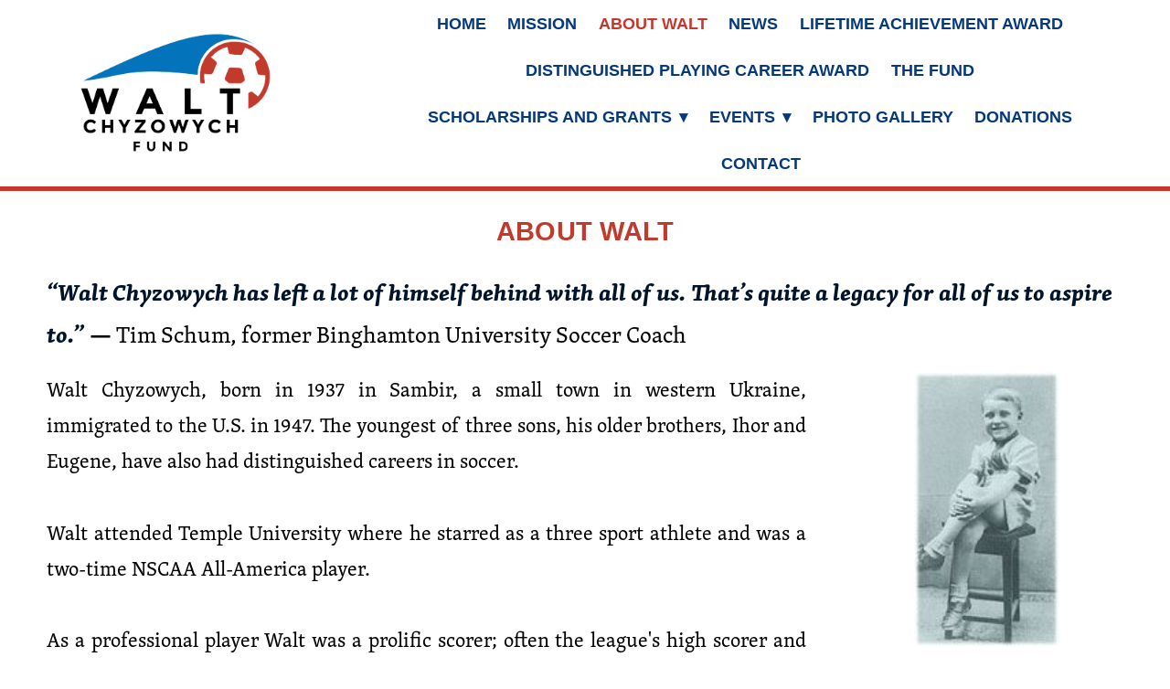

--- FILE ---
content_type: text/css; charset=utf-8
request_url: https://waltslegacy.com/css/page?styleIds=YmYzZmY3NzBjMzk3NGM0MzlhMzBhNjhjZDUyMzUxNDIsY2JmZjZkNDNiYmE0NDhkOGJhZTYwNTU2MTY5MDc5MzIsZGE0OGY1MDdlOTczNGRlMGI1Y2UxZGM1NjhiNGUxZTIsZmVjOWVhYTlmZjNjNGFlN2FkOGFlYjM4MDEzMGU5YzIsZmE5NGVlMzU2OTA0NDAxYWI0NzdjYTVhZjc1YWQwM2MsYzk0NDM1MzQ4N2U3NDg5ZTlhMGE4OTkxNzU2ZTNjOWQsYTJjMzE3NDU0ZjM0NDMxNTkzNDYxYmFiODZhMzRiODcsYjZlNmU5Zjk5ZDQxNGExOWJjYjFlZjUzMThjOWFkYjEsYjFmNTg4NzIzMTRmNDg5NmFhOWJkZGIzMDY0NTEyN2IsYTA1YTYzN2YxOTMzNDI1M2EzZjQxZDExMzkwZGEzY2UsZTlhYjlkOTE0OGI2NGZlOWFlMDI2N2M0MjQ4MTg1MWQsYTFiMDA0ZGE1YzBkNDMwYWI2ODNmMTQ1ZWRjYjgxMmYsYzg2MmYwNDg0ZDQ3NGNiMGI0OTkxODU4M2I1MWE0OWE=
body_size: 1080
content:
div.blockWrap_da48f507e9734de0b5ce1dc568b4e1e2{color:#000;}div.blockWrap_da48f507e9734de0b5ce1dc568b4e1e2 .ctaInnerContent{color:#000}div.blockWrap_da48f507e9734de0b5ce1dc568b4e1e2 .gridTrigger{fill:#000}.blockWrap_da48f507e9734de0b5ce1dc568b4e1e2 .ctaContainer{max-width:none}.blockWrap_da48f507e9734de0b5ce1dc568b4e1e2 .blockInnerContent{font-size:25px;text-align:left;}.blockWrap_da48f507e9734de0b5ce1dc568b4e1e2 .contentTitle{text-align:center;letter-spacing:normal;padding-left:0;margin-right:0}.blockWrap_fec9eaa9ff3c4ae7ad8aeb380130e9c2 .ctaContainer{max-width:none}.blockWrap_fec9eaa9ff3c4ae7ad8aeb380130e9c2 .blockInnerContent{font-size:22px;text-align:justify}.blockWrap_fec9eaa9ff3c4ae7ad8aeb380130e9c2 .contentTitle{text-align:right;letter-spacing:normal;padding-left:0;margin-right:0}div.blockWrap_a2c317454f34431593461bab86a34b87{color:#000;}div.blockWrap_a2c317454f34431593461bab86a34b87 .ctaInnerContent{color:#000}div.blockWrap_a2c317454f34431593461bab86a34b87 .gridTrigger{fill:#000}.blockWrap_a2c317454f34431593461bab86a34b87 .ctaContainer{max-width:none}.blockWrap_a2c317454f34431593461bab86a34b87 .blockInnerContent{font-size:22px;text-align:left;}.blockWrap_a05a637f19334253a3f41d11390da3ce .ctaContainer{max-width:none}.blockWrap_a05a637f19334253a3f41d11390da3ce .blockInnerContent{font-size:22px;text-align:left;}.blockWrap_a1b004da5c0d430ab683f145edcb812f .ctaContainer{max-width:none}.blockWrap_a1b004da5c0d430ab683f145edcb812f .blockInnerContent{font-size:22px;text-align:left;}.blockWrap_a1b004da5c0d430ab683f145edcb812f .contentTitle{font-size:30px;text-align:center;letter-spacing:normal;padding-left:0;margin-right:0}.blockWrap_fa94ee356904401ab477ca5af75ad03c .ctaContainer{max-width:none}.blockWrap_fa94ee356904401ab477ca5af75ad03c .blockInnerContent{font-size:22px;}.blockWrap_c944353487e7489e9a0a8991756e3c9d .ctaContainer{max-width:none}.blockWrap_c944353487e7489e9a0a8991756e3c9d .blockInnerContent{font-size:22px;}.blockWrap_b1f58872314f4896aa9bddb30645127b .ctaContainer{max-width:none}.blockWrap_b1f58872314f4896aa9bddb30645127b .blockInnerContent{font-size:22px;}.blockWrap_b1f58872314f4896aa9bddb30645127b .contentTitle,.blockWrap_b1f58872314f4896aa9bddb30645127b .contentTitle a{color:#054ca8}.blockWrap_e9ab9d9148b64fe9ae0267c42481851d .ctaContainer{max-width:none}.blockWrap_e9ab9d9148b64fe9ae0267c42481851d .blockInnerContent{font-size:22px;}.blockWrap_e9ab9d9148b64fe9ae0267c42481851d .contentImg{box-shadow:none;border-width:1px;width:100%;max-width:225px;}.blockWrap_e9ab9d9148b64fe9ae0267c42481851d .contentImg.imgShape,.blockWrap_e9ab9d9148b64fe9ae0267c42481851d .contentImg.scMap{display:inline-block;vertical-align:middle;margin:0 auto}.blockWrap_e9ab9d9148b64fe9ae0267c42481851d .imgShape,.blockWrap_e9ab9d9148b64fe9ae0267c42481851d .imgHover-transform,.blockWrap_e9ab9d9148b64fe9ae0267c42481851d .imgEffect-transform{background-size:contain;}.blockWrap_e9ab9d9148b64fe9ae0267c42481851d .eventColl--gridView1 .imgShape,.blockWrap_e9ab9d9148b64fe9ae0267c42481851d .eventColl--gridView2 .imgShape,.blockWrap_e9ab9d9148b64fe9ae0267c42481851d .eventColl--listView1 .imgShape,.blockWrap_e9ab9d9148b64fe9ae0267c42481851d .eventColl--listView2 .imgShape{background-size:contain}.blockWrap_e9ab9d9148b64fe9ae0267c42481851d .blockContent.fixedHeightGallery .flex-container:not(.thumbsContainer){width:100%;display:inline-block;vertical-align:middle;max-width:225px}@media only screen and (min-width:768px){.blockWrap_e9ab9d9148b64fe9ae0267c42481851d .blockContent.layoutE.hasSlideshow .blockImg,.blockWrap_e9ab9d9148b64fe9ae0267c42481851d .blockContent.layoutE.circleImages .blockImg,.blockWrap_e9ab9d9148b64fe9ae0267c42481851d .blockContent.layoutE.squareImages .blockImg,.blockWrap_e9ab9d9148b64fe9ae0267c42481851d .blockContent.layoutE.fixedAspectRatioImages .blockImg,.blockWrap_e9ab9d9148b64fe9ae0267c42481851d .blockContent.layoutF.hasSlideshow .blockImg,.blockWrap_e9ab9d9148b64fe9ae0267c42481851d .blockContent.layoutF.circleImages .blockImg,.blockWrap_e9ab9d9148b64fe9ae0267c42481851d .blockContent.layoutF.squareImages .blockImg,.blockWrap_e9ab9d9148b64fe9ae0267c42481851d .blockContent.layoutF.fixedAspectRatioImages .blockImg{max-width:225px}}.blockWrap_e9ab9d9148b64fe9ae0267c42481851d .carousel-slide .imgShape{width:100%;width:225px}.blockWrap_fec9eaa9ff3c4ae7ad8aeb380130e9c2 .blockImg{text-align:center;}.blockWrap_fec9eaa9ff3c4ae7ad8aeb380130e9c2 .flexslider .slides .contentImg{float:none;margin:0 auto;}.blockWrap_fec9eaa9ff3c4ae7ad8aeb380130e9c2 .contentImg{width:100%;max-width:300px;}.blockWrap_fec9eaa9ff3c4ae7ad8aeb380130e9c2 .contentImg.imgShape,.blockWrap_fec9eaa9ff3c4ae7ad8aeb380130e9c2 .contentImg.scMap{display:inline-block;vertical-align:middle;margin:0 auto}.blockWrap_fec9eaa9ff3c4ae7ad8aeb380130e9c2 .imgShape,.blockWrap_fec9eaa9ff3c4ae7ad8aeb380130e9c2 .imgHover-transform,.blockWrap_fec9eaa9ff3c4ae7ad8aeb380130e9c2 .imgEffect-transform{background-size:contain;}.blockWrap_fec9eaa9ff3c4ae7ad8aeb380130e9c2 .eventColl--gridView1 .imgShape,.blockWrap_fec9eaa9ff3c4ae7ad8aeb380130e9c2 .eventColl--gridView2 .imgShape,.blockWrap_fec9eaa9ff3c4ae7ad8aeb380130e9c2 .eventColl--listView1 .imgShape,.blockWrap_fec9eaa9ff3c4ae7ad8aeb380130e9c2 .eventColl--listView2 .imgShape{background-size:contain}.blockWrap_fec9eaa9ff3c4ae7ad8aeb380130e9c2 .blockContent.fixedHeightGallery .flex-container:not(.thumbsContainer){width:100%;display:inline-block;vertical-align:middle;max-width:300px}@media only screen and (min-width:768px){.blockWrap_fec9eaa9ff3c4ae7ad8aeb380130e9c2 .blockContent.layoutE.hasSlideshow .blockImg,.blockWrap_fec9eaa9ff3c4ae7ad8aeb380130e9c2 .blockContent.layoutE.circleImages .blockImg,.blockWrap_fec9eaa9ff3c4ae7ad8aeb380130e9c2 .blockContent.layoutE.squareImages .blockImg,.blockWrap_fec9eaa9ff3c4ae7ad8aeb380130e9c2 .blockContent.layoutE.fixedAspectRatioImages .blockImg,.blockWrap_fec9eaa9ff3c4ae7ad8aeb380130e9c2 .blockContent.layoutF.hasSlideshow .blockImg,.blockWrap_fec9eaa9ff3c4ae7ad8aeb380130e9c2 .blockContent.layoutF.circleImages .blockImg,.blockWrap_fec9eaa9ff3c4ae7ad8aeb380130e9c2 .blockContent.layoutF.squareImages .blockImg,.blockWrap_fec9eaa9ff3c4ae7ad8aeb380130e9c2 .blockContent.layoutF.fixedAspectRatioImages .blockImg{max-width:300px}}.blockWrap_fec9eaa9ff3c4ae7ad8aeb380130e9c2 .carousel-slide .imgShape{width:100%;width:300px}.blockWrap_c944353487e7489e9a0a8991756e3c9d .contentImg{width:100%;max-width:275px;}.blockWrap_c944353487e7489e9a0a8991756e3c9d .contentImg.imgShape,.blockWrap_c944353487e7489e9a0a8991756e3c9d .contentImg.scMap{display:inline-block;vertical-align:middle;margin:0 auto}.blockWrap_c944353487e7489e9a0a8991756e3c9d .imgShape,.blockWrap_c944353487e7489e9a0a8991756e3c9d .imgHover-transform,.blockWrap_c944353487e7489e9a0a8991756e3c9d .imgEffect-transform{background-size:contain;}.blockWrap_c944353487e7489e9a0a8991756e3c9d .eventColl--gridView1 .imgShape,.blockWrap_c944353487e7489e9a0a8991756e3c9d .eventColl--gridView2 .imgShape,.blockWrap_c944353487e7489e9a0a8991756e3c9d .eventColl--listView1 .imgShape,.blockWrap_c944353487e7489e9a0a8991756e3c9d .eventColl--listView2 .imgShape{background-size:contain}.blockWrap_c944353487e7489e9a0a8991756e3c9d .blockContent.fixedHeightGallery .flex-container:not(.thumbsContainer){width:100%;display:inline-block;vertical-align:middle;max-width:275px}@media only screen and (min-width:768px){.blockWrap_c944353487e7489e9a0a8991756e3c9d .blockContent.layoutE.hasSlideshow .blockImg,.blockWrap_c944353487e7489e9a0a8991756e3c9d .blockContent.layoutE.circleImages .blockImg,.blockWrap_c944353487e7489e9a0a8991756e3c9d .blockContent.layoutE.squareImages .blockImg,.blockWrap_c944353487e7489e9a0a8991756e3c9d .blockContent.layoutE.fixedAspectRatioImages .blockImg,.blockWrap_c944353487e7489e9a0a8991756e3c9d .blockContent.layoutF.hasSlideshow .blockImg,.blockWrap_c944353487e7489e9a0a8991756e3c9d .blockContent.layoutF.circleImages .blockImg,.blockWrap_c944353487e7489e9a0a8991756e3c9d .blockContent.layoutF.squareImages .blockImg,.blockWrap_c944353487e7489e9a0a8991756e3c9d .blockContent.layoutF.fixedAspectRatioImages .blockImg{max-width:275px}}.blockWrap_c944353487e7489e9a0a8991756e3c9d .carousel-slide .imgShape{width:100%;width:275px}

--- FILE ---
content_type: text/css; charset=utf-8
request_url: https://waltslegacy.com/css/custom
body_size: 720
content:
/*HOME STRETCH GALLERY*/
.block_fb084b9a2b964e5ca34883155717a25a img {
    width: 100%;  
}

/*removing top margin on homepage*/

@media only screen and (min-width: 768px) {
#home .block_fb084b9a2b964e5ca34883155717a25a {
    margin-top: 110px !important;
}
}

#home .primaryAndSecondaryContainer {
    margin-top: 20px !important;
    }

.customCaption .contentTitle {
    padding: 15px 0px 15px 0px;
   
}

@media only screen and (max-width: 480px) {
.block_d1169889d3b84d4b8cf26ecb71d88d2e.cols3.imgMgn1 .imgGridItem,
.block_c0fba018238448d488f9dc20e4e15dfc.cols2.imgMgn1 .imgGridItem {
        width: 100%;
        margin: 10px auto;
    }
}
.block_d1169889d3b84d4b8cf26ecb71d88d2e a,
.block_c0fba018238448d488f9dc20e4e15dfc a {
    color: inherit;
}

--- FILE ---
content_type: application/javascript; charset=utf-8
request_url: https://waltslegacy.com/js/body
body_size: 666
content:
$(document).ready(function() {

//HOME STRETCH GALLERY
   var imgBlk = $('.blockWrap_fb084b9a2b964e5ca34883155717a25a');
$(imgBlk).insertAfter('.headerAndNavContainer'); 

//custom caption home page icons
$('.block_d1169889d3b84d4b8cf26ecb71d88d2e').scCaptions();

//custom caption health page icons
$('.block_c0fba018238448d488f9dc20e4e15dfc').scCaptions();

});

// Favicon

   var favicon = document.createElement('link');

   favicon.type = 'image/png';

   favicon.rel = 'icon';

   favicon.href = 'https://static.spacecrafted.com/f709fa960a934e478d0a214eefff4bd0/i/bc915052252d41b1b248676646d68161/1/5feFb8zhrk/walt%20favicon.png';

   document.getElementsByTagName('head')[0].appendChild(favicon);